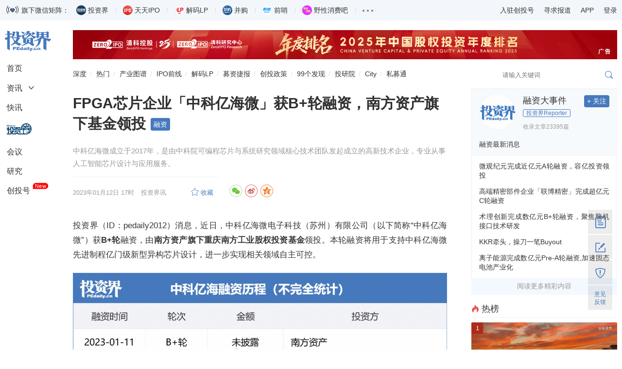

--- FILE ---
content_type: text/html
request_url: https://news.pedaily.cn/202301/506850.shtml
body_size: 11618
content:
<!DOCTYPE html>
<html lang="zh-CN">
	<head>		
		<title>FPGA芯片企业「中科亿海微」获B+轮融资，南方资产旗下基金领投_投资界</title>
		<meta name="keywords" content="中科亿海微,B+轮,芯片设计"/>
		<meta name="description" content="FPGA芯片企业「中科亿海微」获B+轮融资，南方资产旗下基金领投,中科亿海微成立于2017年，是由中科院可编程芯片与系统研究领域核心技术团队发起成立的高新技术企业，专业从事人工智能芯片设计与应用服务。"/>
		<meta http-equiv="content-type" content="text/html; charset=utf-8"/>
		<meta name="applicable-device" content="pc"/>
		<link rel="alternate" media="only screen and (max-width: 640px)" href="https://m.pedaily.cn/news/506850">
		<link rel="alternate" media="handheld" href="https://m.pedaily.cn/news/506850"/>
		<meta name="mobile-agent" content="format=html5;url=https://m.pedaily.cn/news/506850"/>
		<meta name="mobile-agent" content="format=xhtml;url=https://m.pedaily.cn/news/506850"/>
	    <meta property="author" content=""/>
		<meta property="og:image" content="https://pic2.pedaily.cn/23/202301/20230112@610339.jpeg" name="ogimage"/>		
		<meta charset="UTF-8"/>
<meta name="viewport" content="width=device-width, initial-scale=1.0, maximum-scale=1.0, user-scalable=no" />
<meta name="apple-mobile-web-app-title" content="投资界">
<meta property="og:site_name" content="投资界">
<link rel="shortcut icon" href="https://static.pedaily.cn/app/pedaily/favicon.ico" type="image/x-icon" />
<link href="//at.alicdn.com/t/c/font_154460_enyylpypwok.css" rel="stylesheet" type="text/css" media="all"/>
<link href="https://static.pedaily.cn/assets/css/2022default.css?v=1" rel="stylesheet" type="text/css" media="all"/>
<script type="text/javascript" src="https://static.pedaily.cn/js/jquery.js"></script>
<script type="text/javascript" src="https://static.pedaily.cn/assets/js/layer/layer.js"></script>
<script type="text/javascript" src="https://static.pedaily.cn/assets/js/main.min2022.js"></script>
		<script type="text/javascript">MobileRedirect('https://m.pedaily.cn/news/506850');</script>
	</head>
	<body class="news-view">
		<!--一级菜单start-->
<div class="header">
    <div class="code-content">
        <div class="main">
            <div class="code-list">
                <img src="https://pic2.pedaily.cn/23/202301/20230105@607801.gif" alt="" class="gifimg" data-value="https://pic2.pedaily.cn/24/202402/20240205@718837.gif">旗下微信矩阵：
                <ul>
                    <li><div class="name"><span class="tzj"></span>投资界</div><div class="code"><div class="codeimg img1"></div><span>微信扫码订阅</span></div></li>
                    <li><div class="name"><span class="ipo"></span>天天IPO</div><div class="code"><div class="codeimg img2"></div><span>微信扫码订阅</span></div></li>
                    <li><div class="name"><span class="lp"></span>解码LP</div><div class="code"><div class="codeimg img3"></div><span>微信扫码订阅</span></div></li>
                    <li><div class="name"><span class="bg"></span>并购</div><div class="code"><div class="codeimg img4"></div><span>微信扫码订阅</span></div></li>
                    <li><div class="name"><span class="qs"></span>前哨</div><div class="code"><div class="codeimg img5"></div><span>微信扫码订阅</span></div></li>
                    <li><div class="name"><span class="yx"></span>野性消费吧</div><div class="code"><div class="codeimg img6"></div><span>微信扫码订阅</span></div></li>
                    <li>
                        <div class="name"><span class="nav-item-link"><em></em><em></em><em></em></span></div>
                        <div class="code">
                            <a target="_blank" href="http://www.zero2ipo.com.cn/">清科集团</a><a target="_blank" href="http://www.zero2ipo.cn/">清科控股</a><a target="_blank" href="http://www.pedata.cn/">清科研究中心</a><a target="_blank" href="http://fof.zero2ipo.com.cn/">清科母基金</a><a href="https://www.newseed.cn/" target="_blank">新芽</a>
                        </div>
                    </li>
                </ul>
            </div>
            <div class="right-info">
                <ul>
                    <li><a href="https://user.pedaily.cn/media/join1.aspx" target="_blank">入驻创投号</a></li>
                    <li><a href="mailto:editor@zero2ipo.com.cn">寻求报道</a></li>
                    <li>
                        <div class="name"><a href="https://www.pedaily.cn/app-download.shtml" target="_blank">APP</a></div>
                        <div class="code"><img src="https://pic2.pedaily.cn/201612/20161205@167408.png" alt="投资界APP"><span>投资界APP下载</span></div>
                    </li>
                    <li class="nav-login" id="login"><a href="https://user.pedaily.cn/login.aspx">登录</a></li>
                </ul>
            </div>
        </div>
    </div>
    
    <div class="nav-content">
        <div class="main">
            <div class="page-l">
                <ul class="left-nav" id="news-nav-fix">
                    <li class="logo"><a href="https://www.pedaily.cn"><i class="iconfont icon-pedailylogo"></i></a></li>
                    <li class="home"><a href="https://www.pedaily.cn">首页</a></li>
                    <li class="sub-title">
                        <a href="https://www.pedaily.cn/all">资讯</a><i class="iconfont icon-more"></i>
                        <div class="sub-list">
                            <ul>
                                <li><a href="https://www.pedaily.cn/s1177/">深度</a></li>
                                <li><a href="https://www.pedaily.cn/vcpeevent/">融资</a></li>
                                <li><a href="https://www.pedaily.cn/fundevent/">募资</a></li>
                                <li><a href="https://www.pedaily.cn/unicorn/">独角兽</a></li>
                                <li><a href="https://www.pedaily.cn/ipoevent/">上市</a></li>
                                
                                <li><a href="https://www.pedaily.cn/new-third-board/">科创板</a></li>
                                <li><a href="https://www.pedaily.cn/companyfocus/">巨头</a></li>
                                <li><a href="https://www.pedaily.cn/ipo/">IPO</a></li>
                              	 <li><a href="https://www.pedaily.cn/s1081/">政策</a></li>
                                <li><a href="https://www.pedaily.cn/s104/">解码LP</a></li>
                                
                            </ul>
                        </div>
                    </li>
                    <li><a href="https://www.pedaily.cn/first/">快讯</a></li>
                    <li class="vc"><a href="https://vc.pedaily.cn/invest" target="_blank"><i class="iconfont icon-pelink"></i></a></li>
                    <li><a href="https://news.pedaily.cn/events/">会议</a></li>
                    <li><a href="https://research.pedaily.cn/">研究</a></li>
                    <li><a href="https://www.pedaily.cn/media/">创投号</a><span class="new">New</span></li>
                </ul>
            </div>
            <div class="page-r">
                <!--头部广告start-->
               <div class="top-ad ad-show"><div class="main pedaily_ad" id="ad_0_x6167426" aid="1"></div></div> 
                <!--头部广告end-->
                <!--二级菜单start-->
                <div class="nav-second mobile-search-show" id="nav-second">
                    <a href="https://www.pedaily.cn/s1177/" class="first">深度</a>
                    <a href="https://www.pedaily.cn/hotnews/">热门</a>
                    <a href="https://vc.pedaily.cn/industrymap/144.html" target="_blank">产业图谱</a>
                    <a href="https://www.pedaily.cn/exit/">IPO前线</a>
                    <a href="https://www.pedaily.cn/s104/">解码LP</a>
                    <a href="https://www.pedaily.cn/FundEvent/">募资捷报</a>
                    <a href="https://www.pedaily.cn/s1081/">创投政策</a>
                    <a href="https://news.pedaily.cn/99discoveries/">99个发现</a>  
                    <a href="http://zic.zero2ipo.com.cn/newacademy/index.html" target="_blank">投研院</a>
                    <a href="https://city.pedaily.cn/" target="_blank">City</a>
                    <a href="https://max.pedata.cn" target="_blank" class="last">私募通</a>
                    <div class="search-box head-search-box" id="mobile-search-page">
                        <div class="mobile-cover mobile-search-cover"></div>
                        <div class="mobile-search-form" id="mobile-search-form">
                            <div class="mobile-search-top">
                                <div class="mobile-search-win web-hide"><i class="iconfont icon-close" id="mobile-search-close"></i></div>
                                <div class="search-input-group">
                                    <input type="text" id="top_searchkey" placeholder="请输入关键词" class="form-control search-text">
                                    <input type="hidden" id="searchselectdis">
                                    <button class="icon btn btn-search" id="top_searchbtn" type="submit"><i class="iconfont icon-search"></i></button>
                                </div>
                            </div>
                            <div class="search-map" id="search-map"></div>
                        </div>
                    </div>
                </div>
                <!--二级菜单end-->
            </div>
        </div> 
    </div>
</div>
		<!--body-content-->
    <div class="main ">
        <div class="page-r">
            <div class="box-fix-l">
				<div class="final-content" id="final-content" data-id="506850" data-title="FPGA芯片企业「中科亿海微」获B+轮融资，南方资产旗下基金领投" data-iscomment="True">
					<div class="news-show box-newsinfo">
						<div class="box-nav"><i class="icon icon-home1"></i><a href="https://www.pedaily.cn/">首页</a><i class="icon icon-more"></i><a href="https://news.pedaily.cn/">产业</a><i class="icon icon-more"></i><a href="https://news.pedaily.cn/vcpenews/chip semiconductor/">芯片半导体</a><i class="icon icon-more"></i>正文</div>
						<h1 id="newstitle" data-special="16">FPGA芯片企业「中科亿海微」获B+轮融资，南方资产旗下基金领投</h1>
						<div class="subject">
							中科亿海微成立于2017年，是由中科院可编程芯片与系统研究领域核心技术团队发起成立的高新技术企业，专业从事人工智能芯片设计与应用服务。
						</div>
						<div class="info">
							<div class="box-l">
								<span class="date">2023-01-12 17:37</span>
								<span class="dot">·</span> <span class="source">投资界讯</span>　 <span class="author"></span>　 <span id="HitsText" class="icon-views"></span>　 <a id="add_favor" class="icon-collect add-favor" href="javascript:void(0)"></a><span id="comment_count" class="icon-comment news-comment"></span>
							</div>
							<div class="box-r">
								<div id="bdshare" class="share-style share">
  <a class="jiathis_button_weixin  iconfont icon-wechat-c"></a>
  <a class="jiathis_button_tsina  iconfont icon-weibo-c"></a>
  <a class="jiathis_button_qzone iconfont icon-qzone-c"></a>
 </div>
							</div>　 　
						</div>
					</div>
						
					<div class="box-news-show">	
						<div class="news-show">								
							<div id="news-content" class="news-content new">
								<!--content_start-->
								<p style="text-indent:2em;">投资界（ID：pedaily2012）消息，近日，中科亿海微电子科技（苏州）有限公司（以下简称“中科亿海微”）获<strong>B+轮</strong>融资，由<strong>南方资产旗下重庆南方工业股权投资基金</strong>领投。本轮融资将用于支持中科亿海微先进制程亿门级新型异构芯片设计，进一步实现相关领域自主可控。</p><p style="text-align:center;"><img src="https://pic2.pedaily.cn/23/202301/2023011217400556556.png" alt="FPGA芯片企业「中科亿海微」获B+轮融资，南方资产旗下基金领投" /></p><p style="text-indent:2em;">中科亿海微成立于2017年，是由中科院可编程芯片与系统研究领域核心技术团队发起成立的高新技术企业，专业从事人工智能芯片设计与应用服务。</p><p style="text-indent:2em;">该公司以现场可编程门阵列（FPGA）为技术特色，具有十五年的全正向FPGA技术积累，拥有完整核心自主知识产权芯片和电子设计自动化（EDA）系统，实现“软硬件设计、流片、封装、测试”全流程自主可控。</p><p style="text-indent:2em;">据悉，中科亿海微产品已成功应用于工业制造、测试测量、医疗器械、数据中心、现代通信、汽车电子、广播电视、消费电子等业务领域。南方资产消息显示，中科亿海微40nm产品是国内首款基于国产工艺的完整拥有核心自主知识产权的容量可达千万门级的FPGA芯片。</p>
								
								<!--content_end-->
								<!--content_pagestart-->
								<!--content_pageend-->
								<div class="originatips">【本文根据公开消息发布，如有异议，请联系（editor@zero2ipo.com.cn）投资界处理。】</div>
							</div>
							<div class="news-download">
								
							</div>
							<div class="toshare">

</div>

							<div class="news-tag">
								<div class="box-l tag">
									<a href="https://www.pedaily.cn/tag/434497/" target="_blank">中科亿海微</a><a href="https://www.pedaily.cn/tag/233226/" target="_blank">B+轮</a><a href="https://www.pedaily.cn/tag/39900/" target="_blank">芯片设计</a>
								</div>
								<div class="box-r">
									<div id="bdshare" class="share-style share">
  <a class="jiathis_button_weixin  iconfont icon-wechat-c"></a>
  <a class="jiathis_button_tsina  iconfont icon-weibo-c"></a>
  <a class="jiathis_button_qzone iconfont icon-qzone-c"></a>
 </div>
								</div>
							</div>
							<div class="adver_show2222" id="22ad_big1_6177679"></div>
							<div class="box-plate"><h3 class="p-title"><i class="iconfont icon-plate"></i> 本文涉及</h3><div class="news-relate"><ul><li><span><a href="https://vc.pedaily.cn/company" target="_blank">企业</a></span><dd><a href="https://vc.pedaily.cn/stock/1820.html" target="_blank">航天工程</a></dd><dd><a href="https://vc.pedaily.cn/company/33049.html" target="_blank">中科亿海微</a></dd></li><li><span><a href="https://vc.pedaily.cn/vc" target="_blank">机构</a></span><dd><a href="https://vc.pedaily.cn/vc/107043.html" target="_blank">南方资产</a></dd></li></ul></div></div>
							<div class="box-plate">
								<h3 class="p-title"><i class="iconfont icon-plate"></i> 看了这篇文章的用户还看了</h3>
								<div class="news-list news-interest" id="news-interest">
									<ul>
										<li class="li1"><div class="img"><a href="https://news.pedaily.cn/202301/506478.shtml"  target="_blank"><img src="https://pic2.pedaily.cn/19/201905/20190506@365417.png" data-src="https://pic2.pedaily.cn/my21/a53.jpg" alt="无双医疗完成数亿元B+轮融资，荷塘创投、康裕资本等投资"></a></div><h3><a href="https://news.pedaily.cn/202301/506478.shtml"  target="_blank" class="title ellipsis-2">无双医疗完成数亿元B+轮融资，荷塘创投、康裕资本等投资</a></h3><div class="tag"><span class="date">2023/01/06</span>$tags$</div></li>
<li class="li2"><div class="img"><a href="https://news.pedaily.cn/202212/506136.shtml"  target="_blank"><img src="https://pic2.pedaily.cn/19/201905/20190506@365417.png" data-src="https://pic2.pedaily.cn/22/202212/20221230@605334.jpg" alt="德康医疗完成数亿元B+轮融资，富浙资本及旗下国改基金领投"></a></div><h3><a href="https://news.pedaily.cn/202212/506136.shtml"  target="_blank" class="title ellipsis-2">德康医疗完成数亿元B+轮融资，富浙资本及旗下国改基金领投</a></h3><div class="tag"><span class="date">2022/12/30</span>$tags$</div></li>
<li class="li3"><div class="img"><a href="https://news.pedaily.cn/202212/506114.shtml"  target="_blank"><img src="https://pic2.pedaily.cn/19/201905/20190506@365417.png" data-src="https://pic2.pedaily.cn/my21/a312.jpg" alt="「宽岳骨科」完成B+轮融资，浦银国际领投"></a></div><h3><a href="https://news.pedaily.cn/202212/506114.shtml"  target="_blank" class="title ellipsis-2">「宽岳骨科」完成B+轮融资，浦银国际领投</a></h3><div class="tag"><span class="date">2022/12/29</span>$tags$</div></li>
<li class="li4"><div class="img"><a href="https://news.pedaily.cn/202212/505536.shtml"  target="_blank"><img src="https://pic2.pedaily.cn/19/201905/20190506@365417.png" data-src="https://pic2.pedaily.cn/22/202212/20221216@602468.jpeg" alt="华先医药完成超亿元B+轮融资，专注小分子CDMO"></a></div><h3><a href="https://news.pedaily.cn/202212/505536.shtml"  target="_blank" class="title ellipsis-2">华先医药完成超亿元B+轮融资，专注小分子CDMO</a></h3><div class="tag"><span class="date">2022/12/16</span>$tags$</div></li>
<li class="li5"><div class="img"><a href="https://news.pedaily.cn/202212/505371.shtml"  target="_blank"><img src="https://pic2.pedaily.cn/19/201905/20190506@365417.png" data-src="https://pic2.pedaily.cn/22/202212/20221214@601519.png" alt="领跑钙钛矿产业化，「协鑫光电」完成5亿元B+轮融资"></a></div><h3><a href="https://news.pedaily.cn/202212/505371.shtml"  target="_blank" class="title ellipsis-2">领跑钙钛矿产业化，「协鑫光电」完成5亿元B+轮融资</a></h3><div class="tag"><span class="date">2022/12/14</span>$tags$</div></li>
<li class="li6"><div class="img"><a href="https://news.pedaily.cn/202212/505325.shtml"  target="_blank"><img src="https://pic2.pedaily.cn/19/201905/20190506@365417.png" data-src="https://pic2.pedaily.cn/my21/a376.jpg" alt="国信医药获近亿元首批B+轮融资，加速细胞与基因治疗（CGT）头部CRO平台建设"></a></div><h3><a href="https://news.pedaily.cn/202212/505325.shtml"  target="_blank" class="title ellipsis-2">国信医药获近亿元首批B+轮融资，加速细胞与基因治疗（CGT）头部CRO平台建设</a></h3><div class="tag"><span class="date">2022/12/13</span>$tags$</div></li>

									</ul>
								</div>								  
							</div>
							<div class="content-comment" id="content-comment" data-newsid="506850" data-iscomment="True"></div>
						</div>
					</div>					
				</div>
			</div>
			<!--box-fix-l-end-->
			 <div class="box-fix-r">
					<div id="news-media-show" data-mediaid="830"><span class="hide" id="qin_view">沉浸式阅读<a href="https://news.pedaily.cn/202301/506850.shtml">FPGA芯片企业「中科亿海微」获B+轮融资，南方资产旗下基金领投</a></span></div>
				<div class="box-plate ad-300 ad-showxxx"><div class="adver_showxxx" id="adxxx_big1_6168836"></div></div>
<div class="box-plate" id="box-fix-content">
    <h3 class="p-title"><i class="iconfont icon-hot red"></i>热榜</h3>
    <ul class="list-img moder-pic-news news-hot-list">
     <!--PE-Slice:7656-start--><li><div class="img"><a href="https://news.pedaily.cn/202511/557664.shtml" target="_blank"><img src="https://pic2.pedaily.cn/25/202511/20251122@1085370.png" alt="网红一姐融资，估值350亿" border="0" class="img-responsive"><div class="mask"></div></a><i class="order1">1</i></div><a href="https://news.pedaily.cn/202511/557664.shtml" target="_blank"><p>网红一姐融资，估值350亿</p></a></li><li><div class="img"><a href="https://news.pedaily.cn/202511/557676.shtml" target="_blank"><img src="https://pic2.pedaily.cn/25/202511/20251123@1085413.png" alt="瞄准脱发90后，蔓迪国际要IPO了" border="0" class="img-responsive"><div class="mask"></div></a><i class="order2">2</i></div><a href="https://news.pedaily.cn/202511/557676.shtml" target="_blank">瞄准脱发90后，蔓迪国际要IPO了</a></li><li><div class="img"><a href="https://news.pedaily.cn/202511/557663.shtml" target="_blank"><img src="https://pic2.pedaily.cn/24/202407/20240704@75076000c600.jpg" alt="机器人租赁造富神话背后：狂热、内卷与中国式清醒" border="0" class="img-responsive"><div class="mask"></div></a><i class="order3">3</i></div><a href="https://news.pedaily.cn/202511/557663.shtml" target="_blank">机器人租赁造富神话背后：狂热、内卷与中国式清醒</a></li><li><div class="img"><a href="https://news.pedaily.cn/202511/557684.shtml" target="_blank"><img src="https://pic2.pedaily.cn/21/202109/20210902@482868.png" alt="投资界24h | 国产GPU第一股，今日申购；知情人士回应毫末智行原地解散；钟睒睒，又捐1个亿" border="0" class="img-responsive"><div class="mask"></div></a><i class="order4">4</i></div><a href="https://news.pedaily.cn/202511/557684.shtml" target="_blank">投资界24h | 国产GPU第一股，今日申购；知情人士回应毫末智行原地解散；钟睒睒，又捐1个亿</a></li><li><div class="img"><a href="https://news.pedaily.cn/202511/557658.shtml" target="_blank"><img src="https://pic2.pedaily.cn/my21/a89.jpg" alt="广西菜「漂亮饭」，正在攻占一线城市" border="0" class="img-responsive"><div class="mask"></div></a><i class="order5">5</i></div><a href="https://news.pedaily.cn/202511/557658.shtml" target="_blank">广西菜「漂亮饭」，正在攻占一线城市</a></li><!--PE-Slice:7656-end-->
    </ul>
</div>
<div class="box-plate box-investor">
  <h3 class="p-title"><a href="https://www.pedaily.cn/media/" target="_blank"><i class="iconfont icon-manageorder"></i>创投号</a></h3>
  <ul class="list-img list-investor">
    <!--PE-Slice:7658-start--><li>
<div class="img"><a href="https://www.pedaily.cn/media/m826/" target="_blank"><img src="https://pic2.pedaily.cn/22/202212/20221208@599505.jpg" alt="中国企业家杂志" border="0" class="img-responsive"></a></div>
<div class="btitle"><a href="https://www.pedaily.cn/media/m826/" target="_blank">中国企业家杂志</a></div>
<div class="btn-box"><a data-mediaid="826" href="javascript:void(0);" class="btn btn-follow">+ 关注</a></div>
<a href="https://news.pedaily.cn/202511/557727.shtml" target="_blank" class="ellipsis-2">合肥开启「抢机器人」大战</a>
</li><li>
<div class="img"><a href="https://www.pedaily.cn/media/m81/" target="_blank"><img src="https://pic2.pedaily.cn/21/202110/20211013@490634.jpg" alt="红餐网" border="0" class="img-responsive"></a></div>
<div class="btitle"><a href="https://www.pedaily.cn/media/m81/" target="_blank">红餐网</a></div>
<div class="btn-box"><a data-mediaid="81" href="javascript:void(0);" class="btn btn-follow">+ 关注</a></div>
<a href="https://news.pedaily.cn/202511/557709.shtml" target="_blank" class="ellipsis-2">一批泰餐品牌开始走下坡路</a>
</li><li>
<div class="img"><a href="https://www.pedaily.cn/media/m1078/" target="_blank"><img src="https://pic2.pedaily.cn/23/202309/20230918051732.jpg" alt="定焦One" border="0" class="img-responsive"></a></div>
<div class="btitle"><a href="https://www.pedaily.cn/media/m1078/" target="_blank">定焦One</a></div>
<div class="btn-box"><a data-mediaid="1078" href="javascript:void(0);" class="btn btn-follow">+ 关注</a></div>
<a href="https://news.pedaily.cn/202511/557695.shtml" target="_blank" class="ellipsis-2">暴雷半年后，充电宝玩家们咋样了？</a>
</li><li>
<div class="img"><a href="https://www.pedaily.cn/media/m1234/" target="_blank"><img src="https://pic2.pedaily.cn/24/202404/20240408105738.jpg" alt="知趣同学" border="0" class="img-responsive"></a></div>
<div class="btitle"><a href="https://www.pedaily.cn/media/m1234/" target="_blank">知趣同学</a></div>
<div class="btn-box"><a data-mediaid="1234" href="javascript:void(0);" class="btn btn-follow">+ 关注</a></div>
<a href="https://news.pedaily.cn/202511/557699.shtml" target="_blank" class="ellipsis-2">年轻人不相信职场「奋斗神话」</a>
</li><li>
<div class="img"><a href="https://www.pedaily.cn/media/m132/" target="_blank"><img src="https://pic2.pedaily.cn/17/201705/20170523@219319.jpg" alt="斑马消费" border="0" class="img-responsive"></a></div>
<div class="btitle"><a href="https://www.pedaily.cn/media/m132/" target="_blank">斑马消费</a></div>
<div class="btn-box"><a data-mediaid="132" href="javascript:void(0);" class="btn btn-follow">+ 关注</a></div>
<a href="https://news.pedaily.cn/202511/557687.shtml" target="_blank" class="ellipsis-2">酒类连锁，凛冬破局</a>
</li><!--PE-Slice:7658-end-->
  </ul> 
  <p class="join"><a href="https://user.pedaily.cn/media/join1.aspx" target="_blank">入驻创投号>>></a></p>
</div>                                                                                                                                                                                                                                                                                                                                                                                                                                                                                                                                                                                                                                                                                                                                                                                                                                                                                                                                                                                                                                                                                                                                                                                                                                                                                                                                                                                                                                                                                                                                                                                                                                                                                                                                                                                                                                                                                                                                                                                                                                                                                                                                                                                                                                                                                                                                                                                                                                                          
<div class="box-plate hide">
  <h3 class="p-title"><span class="more"><a href="https://news.pedaily.cn/99discoveries/" target="_blank">more</a></span><a href="https://news.pedaily.cn/99discoveries/" target="_blank"><i class="iconfont icon-plate"></i>投资界99个发现</a></h3>
  <div class="row">
    <ul class="list-img">
      <!--PE-Slice:7659-start--><li><a href="https://news.pedaily.cn/20251124/118814.shtml" target="_blank">2025城市低空运营交流对接活动长沙启幕 共绘万亿低空经济发展新图景</a></li><li><a href="https://news.pedaily.cn/20251124/118813.shtml" target="_blank">新风向标:外资重仓下注中国制造 创新实业港股上市获欧力士、摩科瑞、嘉能可等外资巨头认购</a></li><li><a href="https://news.pedaily.cn/20251124/118812.shtml" target="_blank">一颗糖果的数智革命：玛氏旗下工厂入选国家级“卓越级智能工厂”</a></li><!--PE-Slice:7659-end-->                            
    </ul> 
    <ul class="hide"><!--PE:TPLS--></ul>
  </div>
</div>
<div class="clear"></div>
<div class="box-plate ad-300 ad-showxxx"><div class="adver_showxxx" id="adxxx_big2_6168830"></div></div>

			</div>
		</div>
	</div>
<script language="JavaScript" src="/top/UpdateHits.ashx?t=1&id=506850"></script>
<div class="footer" id="footer">
    <div class="linkservice main">
        <div class="box-fix-d">
            <dl>
                <dt class="dt-logo">
                    <a href="https://www.pedaily.cn">
                        <i class="iconfont icon-pedailylogo"></i>
                        <p style="line-height:1.6">清科控股（01945.HK）旗下<br/>创业与投资资讯平台</p>
                    </a>
                </dt>
                <dt class="dt-about">
                    <div class="box-plate">
                        <h4 class="noline">关于我们</h4>
                            <ul>
                                <li><a href="https://search.pedaily.cn/" target="_blank">搜索</a></li>
                                <li><a style="cursor:pointer" onclick="suggest()">反馈</a></li>
                                <li><a href="https://www.pedaily.cn/sitemap.shtml" target="_blank">地图</a></li>
                                <li><a href="https://user.pedaily.cn/usercenter/subscription.aspx" target="_blank">订阅</a></li>
                            </ul>
                    </div>
                </dt>
                <dt class="dt-linkus">
                    <div class="box-plate"><h4 class="noline">对外合作</h4><div class="lu">林女士<br>010-64158500转6310<br>ranlin@zero2ipo.com.cn</div></div><div class="box-plate"><h4 class="noline">投稿邮箱</h4><div class="lu">editor@zero2ipo.com.cn</div></div>
                </dt>
                <dt class="dt-codes">
                  	 <div class="box-plate"><h4 class="noline">联系我们</h4><div><a href="javascript:;"><div class="code code1"></div></a></div></div>
                    <div class="box-plate"><h4 class="noline">投资界微信</h4><div><a target="_blank" href="https://news.pedaily.cn/201211/20121126339183.shtml"><div class="code code2"></div></a></div></div>
                    <div class="box-plate"><h4 class="noline">投资界APP</h4><div><a target="_blank" href="https://www.pedaily.cn/app-download.shtml"><div class="code code3"></div></a></div></div>
                </dt>
            </dl>
        </div>
    </div>
  	 <div class="tipoff" id="tipoff"><div class="main">违法和不良信息举报电话：010-64158500-8113，18610056652    举报邮箱：<a href="mailto:infoweb@zero2ipo.com.cn">infoweb@zero2ipo.com.cn</a>    <a href="https://www.12377.cn/" target="_blank">举报网上不良信息</a></div></div>
    <div class="copyright"><div class="main"><div class="c"><span class="company">Copyright<span>©1999-2025</span><span>清科控股版权所有</span></span><span><a href="https://beian.miit.gov.cn" target="_blank">京ICP备17028573号-2</a></span><span><a target="_blank" href="http://www.beian.gov.cn/portal/registerSystemInfo?recordcode=11010502030132">京公网安备 11010502030132号</a></span><span>京B2-20181248 </span></div></div></div>
</div>
<div class="box-scoll" id="box-scoll"></div>
<script type="text/javascript" src="https://static.pedaily.cn/assets/js/swiper/swiper.min.js"></script>
<script type="text/javascript" src="https://static.pedaily.cn/assets/js/2022common.js?v=1.1.1"></script>
<script type="text/javascript" src="https://static.pedaily.cn/head/js/form.validate.js"></script>
<script type="text/javascript" src="https://static.pedaily.cn/head/js/sha1.js"></script>
<script>
var _hmt = _hmt || [];
(function() {
  var hm = document.createElement("script");
  hm.src = "https://hm.baidu.com/hm.js?25919c38fb62b67cfb40d17ce3348508";
  var s = document.getElementsByTagName("script")[0]; 
  s.parentNode.insertBefore(hm, s);
})();
</script>
<script type="text/javascript" src="https://res.wx.qq.com/open/js/jweixin-1.0.0.js"></script>
<script type="text/javascript">
var _ec = encodeURIComponent,_r=_ec(document.referrer),_u=_ec(document.location.href);
ImportJs('/top/visitlog.ashx?rid=' + (window['res_id']||0) + '&refer=' + _r + '&url=' + _u+'&rnd='+Math.random());
</script>
<script type="text/javascript">
var _gaq = _gaq || [];
_gaq.push(['_setAccount', 'UA-3500607-3']);
_gaq.push(['_setDomainName', '.pedaily.cn']);
_gaq.push(['_trackPageview']);
(function() {
var ga = document.createElement('script'); ga.type = 'text/javascript'; ga.async = true;
ga.src = ('https:' == document.location.protocol ? 'https://ssl' : 'http://www') + '.google-analytics.com/ga.js';
var s = document.getElementsByTagName('script')[0]; s.parentNode.insertBefore(ga, s);
})();
</script>
<script>
(function(){
    var bp = document.createElement('script');
    var curProtocol = window.location.protocol.split(':')[0];
    if (curProtocol === 'https') {
        bp.src = 'https://zz.bdstatic.com/linksubmit/push.js';
    }
    else {
        bp.src = 'http://push.zhanzhang.baidu.com/push.js';
    }
    var s = document.getElementsByTagName("script")[0];
    s.parentNode.insertBefore(bp, s);
})();
</script>
<script type="application/ld+json">
{
  "@context": "https://schema.org",
  "@type": "WebSite",
  "name": "投资界",
  "url": "https://www.pedaily.cn/",
  "logo": "https://www.pedaily.cn/logo.png"
}
</script>
<script type="application/ld+json">
{
	"@context":"https://ziyuan.baidu.com/contexts/cambrian.jsonld",
	"@id": "https://news.pedaily.cn/202301/506850.shtml",
	"title ":"FPGA芯片企业「中科亿海微」获B+轮融资，南方资产旗下基金领投",
	"images": ["https://pic2.pedaily.cn/23/202301/20230112@610339.jpeg"],
	"description ":"FPGA芯片企业「中科亿海微」获B+轮融资，南方资产旗下基金领投,中科亿海微成立于2017年，是由中科院可编程芯片与系统研究领域核心技术团队发起成立的高新技术企业，专业从事人工智能芯片设计与应用服务。",
	"pubDate":"2023-01-12T17:37:00",
	"upDate": "T17:37:00"
}
</script>
</body>
</html>

--- FILE ---
content_type: text/html; charset=utf-8
request_url: https://news.pedaily.cn/top/handler.ashx?action=mediarhtml&mediaid=830&newsid=506850
body_size: 1004
content:
<div id="news-nav-fix" class="news24"><div class="uinfo mediainfo" id="uinfo"><div class="uface"><div class="img"><a href="https://www.pedaily.cn/media/m830/"><img src="https://pic2.pedaily.cn/22/202212/20221229120676037603.jpg" alt="融资大事件"></a></div><div class="uname"><a href="https://www.pedaily.cn/media/m830/">融资大事件</a></div><div class="a"><span>投资界Reporter</span></div><div class="num"><span class="r">23395篇</span><span class="l">收录文章</span></div></div><div class="btn-box"><a data-mediaid="830" href="javascript:void(0);" class="btn btn-follow">+ 关注</a></div></div><div class="udesc">融资最新消息</div><ul class="list-line"><li><a href="https://news.pedaily.cn/202601/560224.shtml" target="_blank">微观纪元完成近亿元A轮融资，容亿投资领投</a></li><li><a href="https://news.pedaily.cn/202601/560223.shtml" target="_blank">高端精密部件企业「联博精密」完成超亿元C轮融资</a></li><li><a href="https://news.pedaily.cn/202601/560222.shtml" target="_blank">术理创新完成数亿元B+轮融资，聚焦脑机接口技术研发</a></li><li><a href="https://news.pedaily.cn/202601/560218.shtml" target="_blank">KKR牵头，操刀一笔Buyout</a></li><li><a href="https://news.pedaily.cn/202601/560216.shtml" target="_blank">离子能源完成数亿元Pre-A轮融资,加速固态电池产业化</a></li></ul><div class="readmore"><a href="https://www.pedaily.cn/media/m830/">阅读更多精彩内容</a></div></div>

--- FILE ---
content_type: text/html
request_url: https://news.pedaily.cn/head/2022/hot.shtml?1768987902484
body_size: 1188
content:
<div class="box-plate" id="box-fix-content">
    <h3 class="p-title"><i class="iconfont icon-hot red"></i>热榜</h3>
    <ul class="list-img moder-pic-news news-hot-list">
     <!--PE-Slice:7656-start--><li><div class="img"><a href="https://news.pedaily.cn/202601/560039.shtml" target="_blank"><img src="https://pic2.pedaily.cn/23/202302/20230223143970657065.jpg" alt="2026年AI和科技行业最重要的10个判断" border="0" class="img-responsive"><div class="mask"></div></a><i class="order1">1</i></div><a href="https://news.pedaily.cn/202601/560039.shtml" target="_blank"><p>2026年AI和科技行业最重要的10个判断</p></a></li><li><div class="img"><a href="https://news.pedaily.cn/202601/560119.shtml" target="_blank"><img src="https://pic2.pedaily.cn/21/202109/20210902@482868.png" alt="投资界24h | SK海力士发巨额年终奖，人均64万；Kimi正敲定新一轮融资；上海浦东打造百亿国资运营平台" border="0" class="img-responsive"><div class="mask"></div></a><i class="order2">2</i></div><a href="https://news.pedaily.cn/202601/560119.shtml" target="_blank">投资界24h | SK海力士发巨额年终奖，人均64万；Kimi正敲定新一轮融资；上海浦东打造百亿国资运营平台</a></li><li><div class="img"><a href="https://news.pedaily.cn/202601/560068.shtml" target="_blank"><img src="https://pic2.pedaily.cn/21/202109/20210902@482868.png" alt="投资界24h | 商业航天开启上市潮；东北夫妇卖披萨，要IPO了；浙江母基金开年爆发了" border="0" class="img-responsive"><div class="mask"></div></a><i class="order3">3</i></div><a href="https://news.pedaily.cn/202601/560068.shtml" target="_blank">投资界24h | 商业航天开启上市潮；东北夫妇卖披萨，要IPO了；浙江母基金开年爆发了</a></li><li><div class="img"><a href="https://news.pedaily.cn/202601/560027.shtml" target="_blank"><img src="https://pic2.pedaily.cn/22/202206/20220602@55052528c600.jpg" alt="假发生意火了" border="0" class="img-responsive"><div class="mask"></div></a><i class="order4">4</i></div><a href="https://news.pedaily.cn/202601/560027.shtml" target="_blank">假发生意火了</a></li><li><div class="img"><a href="https://news.pedaily.cn/202601/560149.shtml" target="_blank"><img src="https://pic2.pedaily.cn/25/202508/20250827@83218754c600.jpg" alt="国家发展改革委：研究设立国家级并购基金" border="0" class="img-responsive"><div class="mask"></div></a><i class="order5">5</i></div><a href="https://news.pedaily.cn/202601/560149.shtml" target="_blank">国家发展改革委：研究设立国家级并购基金</a></li><!--PE-Slice:7656-end-->
    </ul>
</div>

--- FILE ---
content_type: text/css
request_url: https://at.alicdn.com/t/c/font_154460_enyylpypwok.css
body_size: 1193
content:
@font-face {
  font-family: "iconfont"; /* Project id 154460 */
  src: url('//at.alicdn.com/t/c/font_154460_enyylpypwok.woff2?t=1756286949300') format('woff2'),
       url('//at.alicdn.com/t/c/font_154460_enyylpypwok.woff?t=1756286949300') format('woff'),
       url('//at.alicdn.com/t/c/font_154460_enyylpypwok.ttf?t=1756286949300') format('truetype');
}

.iconfont {
  font-family: "iconfont" !important;
  font-size: 16px;
  font-style: normal;
  -webkit-font-smoothing: antialiased;
  -moz-osx-font-smoothing: grayscale;
}

.icon-pelink:before {
  content: "\e6a0";
}

.icon-jubao:before {
  content: "\e6f5";
}

.icon-gengduo1:before {
  content: "\e68e";
}

.icon-business:before {
  content: "\e71b";
}

.icon-finance:before {
  content: "\e68d";
}

.icon-history:before {
  content: "\e69e";
}

.icon-compete:before {
  content: "\e69f";
}

.icon-shangshixinxi:before {
  content: "\e6e9";
}

.icon-shareholder:before {
  content: "\e68c";
}

.icon-pelinklogo:before {
  content: "\e67c";
}

.icon-marks:before {
  content: "\e633";
}

.icon-mobile:before {
  content: "\e666";
}

.icon-huatong:before {
  content: "\e621";
}

.icon-unicorn:before {
  content: "\e68f";
}

.icon-address:before {
  content: "\e690";
}

.icon-hi:before {
  content: "\e691";
}

.icon-hot:before {
  content: "\e692";
}

.icon-gengduo:before {
  content: "\e693";
}

.icon-money:before {
  content: "\e694";
}

.icon-plate:before {
  content: "\e695";
}

.icon-mobile-o:before {
  content: "\e696";
}

.icon-search:before {
  content: "\e697";
}

.icon-jiangbei:before {
  content: "\e698";
}

.icon-shijian:before {
  content: "\e699";
}

.icon-book:before {
  content: "\e69a";
}

.icon-zhixiangxing:before {
  content: "\e69b";
}

.icon-shuju:before {
  content: "\e69c";
}

.icon-round:before {
  content: "\e69d";
}

.icon-xiegang:before {
  content: "\e68b";
}

.icon-email-b:before {
  content: "\e686";
}

.icon-zip:before {
  content: "\e683";
}

.icon-iconrar:before {
  content: "\e684";
}

.icon-img:before {
  content: "\e685";
}

.icon-ppt:before {
  content: "\e687";
}

.icon-txt:before {
  content: "\e688";
}

.icon-xls:before {
  content: "\e689";
}

.icon-word:before {
  content: "\e68a";
}

.icon-wenhao:before {
  content: "\e682";
}

.icon-Password:before {
  content: "\e680";
}

.icon-logout:before {
  content: "\e681";
}

.icon-loadding:before {
  content: "\e67f";
}

.icon-upinvestor:before {
  content: "\e67e";
}

.icon-w-invest:before {
  content: "\e679";
}

.icon-w-pe:before {
  content: "\e67a";
}

.icon-w-company:before {
  content: "\e67d";
}

.icon-register:before {
  content: "\e67b";
}

.icon-time:before {
  content: "\e678";
}

.icon-pedailylogo:before {
  content: "\e677";
}

.icon-mulu:before {
  content: "\e655";
}

.icon-plus-c:before {
  content: "\e64e";
}

.icon-map-b:before {
  content: "\e606";
}

.icon-rss-c:before {
  content: "\e65e";
}

.icon-rss-b:before {
  content: "\e674";
}

.icon-wechat-c:before {
  content: "\e601";
}

.icon-qq-c:before {
  content: "\e659";
}

.icon-qzone-c:before {
  content: "\e675";
}

.icon-weibo-c:before {
  content: "\e664";
}

.icon-compass:before {
  content: "\e670";
}

.icon-mobile-cb:before {
  content: "\e671";
}

.icon-map:before {
  content: "\e672";
}

.icon-compass1:before {
  content: "\e673";
}

.icon-map-c:before {
  content: "\e676";
}

.icon-backtop:before {
  content: "\e648";
}

.icon-feedback:before {
  content: "\e65f";
}

.icon-touzi:before {
  content: "\e66d";
}

.icon-touzi-copy:before {
  content: "\e66e";
}

.icon-submission:before {
  content: "\e66f";
}

.icon-email-c:before {
  content: "\e658";
}

.icon-email-cb:before {
  content: "\e64f";
}

.icon-rss-cb:before {
  content: "\e608";
}

.icon-qzone-cb:before {
  content: "\e60b";
}

.icon-weibo-cb:before {
  content: "\e631";
}

.icon-wechat-cb:before {
  content: "\e632";
}

.icon-qq-cb:before {
  content: "\e607";
}

.icon-data:before {
  content: "\e66c";
}

.icon-home:before {
  content: "\e66b";
}

.icon-home1:before {
  content: "\e66a";
}

.icon-wechat-a:before {
  content: "\e63c";
}

.icon-filter:before {
  content: "\e63d";
}

.icon-link:before {
  content: "\e63e";
}

.icon-dollar:before {
  content: "\e63f";
}

.icon-account-c:before {
  content: "\e640";
}

.icon-renwuguanli:before {
  content: "\e641";
}

.icon-icondownload:before {
  content: "\e642";
}

.icon-map1:before {
  content: "\e643";
}

.icon-chartbar:before {
  content: "\e644";
}

.icon-bad:before {
  content: "\e645";
}

.icon-good:before {
  content: "\e646";
}

.icon-skip:before {
  content: "\e647";
}

.icon-stop-c:before {
  content: "\e649";
}

.icon-compass-c:before {
  content: "\e64a";
}

.icon-share:before {
  content: "\e64b";
}

.icon-manageorder:before {
  content: "\e64c";
}

.icon-phone:before {
  content: "\e64d";
}

.icon-qzone:before {
  content: "\e650";
}

.icon-favorite-b:before {
  content: "\e651";
}

.icon-account-b:before {
  content: "\e652";
}

.icon-mobile-c:before {
  content: "\e653";
}

.icon-card012:before {
  content: "\e654";
}

.icon-pdf:before {
  content: "\e656";
}

.icon-zip1:before {
  content: "\e657";
}

.icon-templatedefault:before {
  content: "\e65a";
}

.icon-events:before {
  content: "\e65b";
}

.icon-bookmark:before {
  content: "\e65c";
}

.icon-survey:before {
  content: "\e65d";
}

.icon-homeline:before {
  content: "\e660";
}

.icon-order:before {
  content: "\e661";
}

.icon-graduation:before {
  content: "\e662";
}

.icon-delete:before {
  content: "\e663";
}

.icon-iconlist:before {
  content: "\e665";
}

.icon-bookmark1:before {
  content: "\e667";
}

.icon-data-c:before {
  content: "\e668";
}

.icon-trade-c:before {
  content: "\e669";
}

.icon-weibo:before {
  content: "\e630";
}

.icon-apple:before {
  content: "\e634";
}

.icon-box:before {
  content: "\e635";
}

.icon-process:before {
  content: "\e636";
}

.icon-bags:before {
  content: "\e637";
}

.icon-lights:before {
  content: "\e638";
}

.icon-browse:before {
  content: "\e639";
}

.icon-scanning:before {
  content: "\e63a";
}

.icon-bookmark2:before {
  content: "\e63b";
}

.icon-share1:before {
  content: "\e600";
}

.icon-apple-b:before {
  content: "\e602";
}

.icon-weibo-b:before {
  content: "\e603";
}

.icon-qzone-b:before {
  content: "\e604";
}

.icon-fenxiang:before {
  content: "\e605";
}

.icon-qq-b:before {
  content: "\e60a";
}

.icon-all:before {
  content: "\e60c";
}

.icon-back:before {
  content: "\e60d";
}

.icon-cart:before {
  content: "\e60e";
}

.icon-category:before {
  content: "\e60f";
}

.icon-close:before {
  content: "\e610";
}

.icon-comments:before {
  content: "\e611";
}

.icon-cry:before {
  content: "\e612";
}

.icon-delete1:before {
  content: "\e613";
}

.icon-edit:before {
  content: "\e614";
}

.icon-email:before {
  content: "\e615";
}

.icon-favorite:before {
  content: "\e616";
}

.icon-folder:before {
  content: "\e617";
}

.icon-form:before {
  content: "\e618";
}

.icon-help:before {
  content: "\e619";
}

.icon-information:before {
  content: "\e61a";
}

.icon-less:before {
  content: "\e61b";
}

.icon-moreunfold:before {
  content: "\e61c";
}

.icon-more:before {
  content: "\e61d";
}

.icon-pic:before {
  content: "\e61e";
}

.icon-refresh:before {
  content: "\e61f";
}

.icon-rfq:before {
  content: "\e620";
}

.icon-selected:before {
  content: "\e622";
}

.icon-set:before {
  content: "\e623";
}

.icon-smile:before {
  content: "\e624";
}

.icon-success:before {
  content: "\e625";
}

.icon-warning:before {
  content: "\e626";
}

.icon-wrong:before {
  content: "\e627";
}

.icon-account:before {
  content: "\e628";
}

.icon-add:before {
  content: "\e629";
}

.icon-clock:before {
  content: "\e62a";
}

.icon-calendar:before {
  content: "\e62b";
}

.icon-wechat-b:before {
  content: "\e62c";
}

.icon-shuaxin:before {
  content: "\e62d";
}

.icon-new:before {
  content: "\e62e";
}

.icon-tabulation:before {
  content: "\e62f";
}



--- FILE ---
content_type: application/x-javascript
request_url: https://static.pedaily.cn/assets/js/main.min2022.js
body_size: 7390
content:
var topPath = "/top"; //
var userhost="https://user.pedaily.cn";//http://localhost:56962/
var searchhost="https://search.pedaily.cn";//http://search.pedaily.cn
var loadmoreCon = "loadmore";
function $t(x) { return document.getElementsByTagName(x)[0]; }
function $obj() {
    var elements = new Array();
    for (var i = 0; i < arguments.length; i++) {
        var element = arguments[i];
        if (typeof element == 'string'){element = document.getElementById(element);}
        if (arguments.length == 1){return element;}
        elements.push(element);
    }
    return elements;
}
function isAppWebView() {
	return typeof window.webkit !== 'undefined';
}
function IsMobile() { return /Android|webOS|iPhone|iPad|iPod|BlackBerry|IEMobile|Opera Mini/i.test(navigator.userAgent);}
function MobileRedirect(url) {
    if (url == undefined || url.length < 1) {return;}
    if (IsMobile()) {window.location = url;}
}
function $c(className, element) {
    var children = (element || document).getElementsByTagName('*');
    var elements = new Array();
    for (var i = 0; i < children.length; i++) {
        var child = children[i];
        var classNames = child.className.split(' ');
        for (var j = 0; j < classNames.length; j++) {
            if (classNames[j] == className) {
                elements.push(child);
                break;
            }
        }
    }
    return elements;
}
var $A = Array.from = function (iterable) {
    if (!iterable) return [];
    if (iterable.toArray) {
        return iterable.toArray();
    } else {
        var results = [];
        for (var i = 0; i < iterable.length; i++)
            results.push(iterable[i]);
        return results;
    }
};

String.isEmpty = function () {
    if (arguments.length == 0)
        return true;
    var str = arguments[0];
    return str.replace(/^(\s)+|(\s)+$/i, '').length == 0;
};
String.format = function () {
    if (arguments.length == 0){return null;}
    var str = arguments[0];
    if (!str) {return null;}
    for (var i = 1; i < arguments.length; i++) {
        var re = new RegExp('\\{' + (i - 1) + '\\}', 'gm');
        str = str.replace(re, arguments[i]);
    }
    return str;
};
var ImportJs = function (url, before, cb, charset) {
    var s = document.createElement("script");
    s.src = url;
    if (charset) {
        s.charset = charset
    }
    s.onload = function () {
        this.onload = this.onerror = null;
        this.parentNode.removeChild(this);
        if (cb) {
            cb(true)
        }
    };
    s.onerror = function () {
        this.onload = this.onerror = null;
        this.parentNode.removeChild(this);
        if (cb) {
            cb(false)
        }
    };
    if (before) {
        before();
    }
    $t('head').appendChild(s)
};
function stopBubble(e) {
    if (e && e.stopPropagation)
        e.stopPropagation();
    else
        window.event.cancelBubble = true;
}

function ShowPictures(_pics, _links, _width, _height, _src) {
    if (_width == "" || typeof (_width) == "undefined" || _width == null)
        _width = 300;
    if (_height == "" || typeof (_height) == "undefined" || _height == null)
        _height = 230;
    if (_src == "" || typeof (_src) == "undefined" || _src == null)
        _src = "/top/images/flash.swf"
    var writeText = "";
    writeText += "<embed id=\"focus_flash1\" src=\"" + _src + "\" wmode=\"opaque\" bgcolor=\"#FDD248\"";
    writeText += " FlashVars=\"pics=";
    writeText += _pics;
    writeText += "&links=";
    writeText += _links;
    writeText += "&borderwidth=" + _width + "&borderheight=" + _height + "\" ";
    writeText += "menu=\"false\" quality=\"high\" width=\"" + _width + "\" height=\"" + _height + "\" ";
    writeText += " allowScriptAccess=\"sameDomain\" type=\"application/x-shockwave-flash\" ";
    writeText += " pluginspage=\"http://www.macromedia.com/go/getflashplayer\" />";
    document.write(writeText);
}
/*动态加载模块js*/
function use(m, f) {
    var modules = {'research': '/head/js/research.js','comment': '/top/js/comment.js', 'sha1': '/top/js/sha1.js'},
    moduleUrl = modules[m],
    list = window.moduleList || {};
    if (moduleUrl && !list[m]) {
		$.get(moduleUrl,function (b) {
            list[m] = b;
            window.moduleList = list;
            if (f) { f(b); } /*如果b=false，可以直接提示，不调用f*/
        });
    }else{
		if (f) { f(); }
	}
}

function extend(des, src, override) {
    if (src instanceof Array) {
        for (var i = 0, len = src.length; i < len; i++)
            extend(des, src[i], override);
    }
    for (var i in src) {
        if (override || !(i in des)) {
            des[i] = src[i];
        }
    }
    return des;
}

var Cookies = {
    Decode: function (str) {
        var strArr = "ddd";
        var strRtn = "";
        if (str != null && str.indexOf("a") > 1) {
            strArr = str.split("a");
            for (var i = strArr.length - 1; i >= 0; i--) {
                strRtn += String.fromCharCode(eval(strArr[i]));
            }
            return strRtn;
        }
        return null;
    },
    Code: function (str) {
        var strRtn = "";
        for (var i = str.length - 1; i >= 0; i--) {
            strRtn += str.charCodeAt(i);
            if (i) strRtn += "a";
        }
        return strRtn;
    },
    Get: function (name, key) {
        var arr, reg = new RegExp("(^| )" + name + "=([^;]*)(;|$)");
        if (arr = document.cookie.match(reg)) {
            if (!key)
                return unescape(decodeURI(arr[2]));
            var values = arr[2].split('&');
            for (var pair in values) {
                if (values[pair] != 'undefined') {
                    var tmparr = values[pair].toString().split('=');
                    if (tmparr[0] == key) {
                        return unescape(decodeURI(tmparr[1]));
                    }
                }
            }
            return null;
        }
        else {
            return null;
        }
    },
    GetInt: function (name, key) {
        var value = Cookies.Get(name, key);
        if (value) {
            return parseInt(value, 10);
        }
        return 0;
    },
    GetF: function (fname, cname) {
        var arr, reg = new RegExp("(^| )" + fname + "=([^;]*)(;|$)");
        if (arr = document.cookie.match(reg)) {
            var value = unescape(decodeURI(arr[2]));
            var value1 = value.substring(value.indexOf(cname + '=') + cname.length + 1);
            if (value1.indexOf('&') > -1) {
                return value1.substring(0, value1.indexOf('&'));
            }
            return value1.substring(0);
        }
        else {
            return null;
        }
    },
    Set: function (name, value, expires, path, domain) {
        var exp = new Date();
        exp.setTime(exp.getTime() + expires * 24 * 60 * 60 * 1000);
        document.cookie = name + "=" + encodeURI(value) +
        ((expires) ? "; expires=" + exp.toGMTString() : "") +
        ((path) ? "; path=" + path : "") +
        ((domain) ? "; domain=" + domain : "");
    },
    Del: function (cookiesname) {
        var exp = new Date();
        exp.setTime(exp.getTime() - 1);
        var cval = this.Get(cookiesname);
        if (cval != null) document.cookie = cookiesname + "=" + "''" + ";expires=" + exp.toGMTString();
    }
};

function getValueByName(name) {
    var v = '';
    var boxes = document.getElementsByName(name);
    for (var i = 0; i < boxes.length; i++) {
        if (boxes[i].checked) {
            v += boxes[i].value + ",";
        }
    }
    return v.replace(/^,+|,+$/g, "");
}
function SetValueByName(name, value) {
    var v = '';
    var boxes = document.getElementsByName(name);
    for (var i = 0; i < boxes.length; i++) {
        if (boxes[i].value == value) {
            boxes[i].checked = true;
            break;
        }
    }
}
function openwindow(url, name, iWidth, iHeight) {
    var url;
    var name;
    var iWidth;
    var iHeight;
    var iTop = (window.screen.availHeight - 30 - iHeight) / 2;
    var iLeft = (window.screen.availWidth - 10 - iWidth) / 2;
    window.open(url, name, 'height=' + iHeight + ',innerHeight=' + iHeight + ',width=' + iWidth + ',innerWidth=' + iWidth + ',top=' + iTop + ',left=' + iLeft + ',toolbar=no,menubar=no,scrollbars=auto,resizeable=no,status=no');
}

var validator = {
    isemail: function (v) { return /^(\w)+([\.\-]?\w)+@[\w\-]+((\.[\w\-]{2,3}){1,3})$/i.test(v); },
    decimal: function (v) { return /^-?(?:\d+|\d{1,3}(?:,\d{3})+)(?:\.\d+)?$/.test(v); },
    decimal2: function (v) { return /^-?(?:\d+|\d{1,3}(?:,\d{3})+)(?:\.\d{1,2})?$/.test(v); },
    number: function (v) { return /^\d+$/.test(v); },
    date: function (v) { return /^\d{4}[\/-]\d{1,2}[\/-]\d{1,2}$/.test(v); },
    isbn: function (v) { return /^(?=.{13}$)\d{1,5}([-])\d{1,7}\1\d{1,6}\1(\d|X)$/.test(v); },
    mobile: function (v) { return /^0{0,1}1(3|5|8)[0-9]{9}$/.test(v); },
    nickname: function (v) { return /^[a-zA-Z0-9\u4E00-\u9FA5\-_]+$/.test(v); },
    trim: function (v, s) { if (!s) { s = ' '; } var reg = new RegExp('^' + s + '+|' + s + '+$', 'g'); return (v || "").replace(reg, ""); },
    min: function (a, b) { return a < b ? a : b; },
    max: function (a, b) { return a > b ? a : b; },
    tel: function (v) { return /^(0[0-9]{2,3}\-)?([2-9][0-9]{6,7})+(\-[0-9]{1,4})?$/.test(v); },
    fax: function (v) { return /^[+]{0,1}(\d){1,3}[ ]?([-]?((\d)|[ ]){1,12})+$/.test(v); },
    cnword: function (v) { return /^[^u4E00-u9FA5]$/.test(v); },
    isnickname: function (v) { return /^[0-9a-zA-Z\u4e00-\u9fa5_]{2,10}$/ig.test(v); }
};

var Request = {
    reqList: [],
    getAjax: function () {
        var xhr = null;
        for (var i = 0; i < arguments.length; i++) {
            var lambda = arguments[i];
            try { xhr = lambda(); break; } catch (e) { }
        }
        return xhr;
    },
    GetHttp: function () {
        return Request.getAjax(
        function () { return new ActiveXObject('MSXML2.XMLHttp.6.0'); },
        function () { return new ActiveXObject('MSXML2.XMLHttp.3.0'); },
        function () { return new XMLHttpRequest(); },
        function () { return new ActiveXObject('MSXML2.XMLHttp.5.0'); },
        function () { return new ActiveXObject('MSXML2.XMLHttp.4.0'); },
        function () { return new ActiveXObject('Msxml2.XMLHTTP'); },
        function () { return new ActiveXObject('MSXML.XMLHttp'); },
        function () { return new ActiveXObject('Microsoft.XMLHTTP'); }
        ) || null;
    },
    send: function (url, method, callback, data, urlencoded, callback2) {
        var req = Request.GetHttp();
        req.onreadystatechange = function () {
            if (req.readyState == 4) {
                if (req.status < 400) {
                    if (callback)
                        callback(req, data);
                }
                else {
                    if (callback2)
                        callback2(req, data);
                }
                try {
                    delete req;
                    req = null;
                } catch (e) { }
            }
        }
        if (method == "POST") {
            req.open("POST", url, true);
            if (urlencoded)
                req.setRequestHeader('Content-Type', 'application/x-www-form-urlencoded');
            req.send(data);
            Request.reqList.push(req);
        }
        else {
            req.open("GET", url, true);
            req.send(null);
            Request.reqList.push(req);
        }
        return req;
    },
    clearReqList: function () {
        var ln = Request.reqList.length;
        for (var i = 0; i < ln; i++) {
            var req = Request.reqList[i];
            if (req) {
                try {
                    delete req;
                } catch (e) { }
            }
        }
        Request.reqList = [];
    },
    sendPOST: function (url, data, callback, clear, callback2) {
        if (clear)
            Request.clearReqList();
        Request.send(url, "POST", callback, data, true, callback2);
    },
    sendGET: function (url, args, callback, clear, callback2) {
        if (clear)
            Request.clearReqList();
        return Request.send(url, "GET", callback, args, false, callback2);
    }
};
var win = {
    tipsbase: 'https://www.pedaily.cn/top/images/',
    tipsname: {bg: 'bg_x_1_0.png',ld: 'ajaxloader.gif', ok: 'ok.png',warn: 'dialog/b1.png',close: 'CloseDialog.gif'},
    tips: function (n) { return win.tipsbase + win.tipsname[n]; },
    consts: { ok: '__winbox_ok_btn', cancel: '__winbox_cancel_btn' },
    objs: function (n) {
        switch (n) {
            case 'body': return $('#WinBox');
            case 'bg': return $('#CoverBox');
        }
        return null;
    },
    __win_close_timeout: '',
    __win_resize_timer: '',
    wait: function () {
        win.create({ cover: true, width: 300, html: '<span style="display:block;margin-left:50px;height:25px;line-height:25px;background:url(' + win.tips('ld') + ') left center no-repeat;padding-left:18px;">请稍后。。。</span>' });
    },
    close: function () {
        $('#WinBox,#CoverBox').remove();
        win.reset();
    },
    reset: function () {
        window.clearTimeout(win.__win_close_timeout);
        window.clearInterval(win.__win_resize_timer);
    },
    create: function (options) {
        var winbody = $(document.body), winbox = $("#WinBox");
        if ($("#CoverBox").length == 0 && options.cover == true) {
            $('<div id="CoverBox"></div>').appendTo(winbody);
            if (!options.modal)
                $("#CoverBox").click(win.close);
        }
        if (winbox.length == 0)
            winbox = $('<div id="WinBox"></div>').appendTo(winbody);
        winbox.css({ width: options.width });
        if (options.class1) {
            winbox.addClass(options.class1);
        }
        if (options.html.responseText)
            winbox.html(options.html.responseText);
        else
            winbox.html(options.html);
        win.center();
        $(document.body).unbind('keyup').keyup(function (e) { if (e.which == 27 && !options.modal) { win.close(); } });
    },
    center: function () {
        var win = $('#WinBox');
        if (win.length == 0) return;
        var body = $(window), width = body.width(), height = body.height();
        var win_width = win.width() + 20, win_height = win.height() + 30, rw = (width - win_width) / 2, rh = (height - win_height) / 2;
        if (rw <= 0) rw = 0;
        if (rh <= 0) rh = 0;
        win.css({ 'left': rw + 'px', 'top': rh + 'px' });
    },
    settitle: function (title) {
        return '<div class="td_head"><span class="btn-close" onclick="win.close()" title="关闭"><i class="iconfont icon-close"></i></span>' + title + '</div>';
    },
    alert: function (options) {
        var defaults = { title: '提示', content: '', width: 300, cover: true, btntype: 'none', timeout: 0 };
        if (typeof (arguments[0]) == 'string') {
            defaults.content = arguments[0];
        }
        options = $.extend(defaults, options);
        var html = '<div style="margin:5px 10px 5px 50px;line-height:30px;font-size:14px;background:url(' + win.tips('ok') + ') no-repeat;padding-left:36px;">' + options['content'] + '</div>';
        win.show({ title: options.title, content: html, width: options.width, cover: options.cover, btntype: options.btntype, timeout: options.timeout, modal: options.modal,callback:options.callback});
    },
    warn: function (options) {
        var defaults = { title: '提示', content: '', width: 300, cover: true, btntype: 'ok', timeout: 0 };
        if (typeof (arguments[0]) == 'string') {
            defaults.content = arguments[0];
        }
        options = $.extend(defaults, options);		
        var html = '<div class="warn win-content"><i class="iconfont icon-information"></i> ' + options['content'] + '</div>';
        win.show({ title: options.title, content: html, width: options.width, cover: options.cover, btntype: options.btntype, timeout: options.timeout, modal: options.modal });
		$('#WinBox').addClass('winbox-warn');
	},
    confirm: function (options) {
        if (arguments.length > 1) {
            var data = {};
            data.content = arguments[0];
            data.ok = arguments[1];
            options = data;
        }
        var defaults = { title: '请确认', content: '', width: 300, cover: true, btntype: 'confirm', timeout: 0 };
        options = $.extend(defaults, options);
        var html = '<div class="confirm win-content"><i class="iconfont icon-wenhao"></i> ' + options['content'] + '</div>';
        options.content = html;
        win.show(options);
		$('#WinBox').addClass('winbox-confirm');
    },
    show: function (options) {
        var defaults = { url: '', title: '', content: '', ready: null, ok: win.close, cancel: win.close, timeout: 0, btntype: 'ok', btns: null, width: 600, cover: true, modal: false,callback:win.close};
        options = $.extend(defaults, options);
        var url = options.url, content = options.content, title = options.title;

        var doafter = function () {//当内容就绪后执行
            if (title != '') {
                content = win.settitle(title) + content;
            }
            if (options.btntype != 'none') {
                content += '<div id="btnlist" class="btnlist">';
                if (options.btntype != 'diy')
                    content += '<input type="button" id="' + win.consts.ok + '" value="确定" class="submitbtn submitbtn1"/>';
                if (options.btntype == 'confirm')
                    content += '<input type="button" value="取消" id="' + win.consts.cancel + '" class="submitbtn submitbtn2"/>';
                content += '</div>';
            }
            options.html = content;
            win.create(options);
            //添加附加按钮
            if (options.btns != null) {
                for (var i = 0; i < options.btns.length; i++) {
                    var btn = options.btns[i];
                    var input_btn = $('<input type="button"/>');
                    for (var attr in btn) {
                        if (attr != 'click')
                            input_btn.attr(attr, btn[attr]);
                    }
                    input_btn.addClass('m_l_10');
                    if (btn.click) {
                        input_btn.click(btn.click);
                    }
                    $('#btnlist').append(input_btn);
                }
            }
            if (options.ready) {
                options.ready();
            }
            if (options.ok) {
				if(options.callback){
					$('#' + win.consts['ok']).click(options.callback);
				}else{
	                $('#' + win.consts['ok']).click(options.ok);
				}

            }
            $('#' + win.consts['cancel']).click(options.cancel);
            win.reset();
            if (options.timeout > 0) {
				if(options.callback){
					win.__win_close_timeout = setTimeout(options.callback, options.timeout);
				}else{
	                win.__win_close_timeout = setTimeout(win.close, options.timeout);
				}
                
            }
            win.__win_resize_timer = window.setInterval(win.center, 100);
        }
        var via_ajax = false;
        if (url != '') {
            if (url.indexOf('#') > -1) {
                content = $(url).html();
            } else {
                win.wait();
                via_ajax = true;
                $.get(url + (url.indexOf('?') > -1 ? "&t=" : "?t=" + Math.random()), function (data) {
                    content = data;
                    //console.log('html ready');
                    doafter();
                });
            }
        }
        if (!via_ajax) { doafter(); }
    }
};

function openlogin(name, c) {
    if (arguments.length == 0) {
        win.open('/top/apply/loginwin.html');
        return;
    }
    var url = '/passport/app/' + name + 'app.aspx';
    if (c) url += '?c=1';
    var width = 800, height = 600;
    if (name == 'sina' || name == 'renren') {
        width = 650;
        height = 450;
    }
    var win = openwindow(url, "loginwindow", width, height);
    return false;
}
function onRegClick(o){	o.href='https://user.pedaily.cn/signup.aspx?url='+encodeURIComponent(document.location.href);}
function initmenu(p, c, f1, f2) {
    $(p).hover(function () {
        var o = $(this);
        o.find(c).show();
        if (typeof (f1) == 'function') f1(o);
    }, function () {
        var o = $(this);
        o.find(c).hide();
        if (typeof (f2) == 'function') f2(o);
    });
}
//合作网站登录
function setCookie(cname, cvalue, exdays) {
    var d = new Date();
    d.setTime(d.getTime() + (exdays*24*60*60*1000));
    var expires = "expires="+d.toUTCString();
    document.cookie = cname + "=" + cvalue + ";path=/;domain=.pedaily.cn;" + expires;
}
function passlogin(){var loginsite=window.location.hostname;if(loginsite!='user.pedaily.cn' && loginsite!='newseed.pedaily.cn'){setCookie('loginsite',loginsite,1);setCookie('loginreffer',location.href,1);}};
function sinalogin(c) { var url = userhost + '/passport/app/sinaapp.aspx'; if (c) url += '?do=' + c; passlogin(); document.location.href=url; return false;}
function qqlogin(c) { var url = userhost + '/passport/app/qqapp.aspx'; if (c) url += '?c=1'; passlogin(); document.location.href=url; return false; }
function pengyoulogin(c) { var url = userhost + '/passport/app/pengyouapp.aspx'; if (c) url += '?c=1';passlogin(); document.location.href=url; return false;}
function renrenlogin(c) { var url = userhost + '/passport/app/renrenapp.aspx'; if (c) url += '?c=1'; passlogin(); document.location.href=url; return false;}
function weixinlogin(c) { var url = userhost + "/passport/app/weixinpedaily.aspx"; if (c) url += "?c=1"; passlogin(); document.location.href=url; return false;}
function suggest(){win.show({ url: '/head/apply/suggest.html', btntype: 'none'});}
function openfocus(){win.show({ url: '/head/apply/weixin.html', btntype: 'none'});}

var navhtml = '';
var keystate,
users = (function () {
    var __rootKey = 'pedaily.cn', _get = function (s) { return Cookies.Get(__rootKey, s); }, d = {}, domain = 'https://user.pedaily.cn',
    umenu = '<div class="code"><a href="{0}/usercenter/modify.aspx"><i class="iconfont icon-account"></i> 基本信息</a><a href="{0}/usercenter/pwdmodify.aspx"><i class="iconfont icon-Password"></i> 修改密码</a><a href="{0}/usercenter/favlist.aspx"><i class="iconfont icon-favorite"></i>  我的收藏</a><a href="javascript:users.logout();"><i class="iconfont icon-logout"></i>  安全退出</a></div>',
    getinfo = function () {
        return {
            photo: _get('photo')||'https://pic.pedaily.cn/blog/1.gif',
            uid: _get('uid')||0,
            uname: _get('username')||'',
            hiname: _get('hiname')||'投资界网友',
            blog: _get('blogurl')||'',
            logintype: _get('logintype')||0
        }
    };
    umenu = String.format(umenu, domain);
    d.logout =function(){
		var url=escape(location.href);
		location.href=domain+'/logout.aspx?url='+url;
	};
    d.loginhtml = '<a class="login" id="btn-login">登录</a>';
    d.loginedhtml = function () { return '<div class="name"><a href="'+domain+'/usercenter/detail.aspx" class="login incon-dotdown ellipsis-1"><img src="'+d.photo+'" class="photo">'+d.hiname +'</a>' + '</div>' + umenu;};
    d.init = function () {
        d = extend(d, getinfo(), true);
        d.logined = d.uid > 0;
        if ($obj('login') != null && d.logined) {
            $('#login').html(d.loginedhtml());
        } else {
            $('#login').html(d.loginhtml);
        }
    };
    d.globalLogin = function (url) {
		if(url !=undefined && url.length>0){
			url=userhost +'/login.aspx?url='+url
		}else{
			url=userhost +'/login.aspx';
		}
		window.location.href= url;		
    };
    return d;
	
})();

$(function () {
    $('.box-tabs .tab-nav li').hover(function () {
        var cur = $(this), tabul = cur.parent(), cont =cur.parents('.box-tabs').next(), i = tabul.children().index(cur);
        tabul.children().removeClass('on');
        cur.addClass('on');
        cont.children().addClass('hide');
        cont.children().eq(i).removeClass('hide');
    });
   use('research');
	buildSearch();
});

function buildSearch() {
    var search_txt = $("#top_searchkey"), search_btn = $("#top_searchbtn");
    var search_func = function() {
        var search_txt_val = $.trim(search_txt.val());
        if (search_txt_val == "") return;
        var url = searchhost + "?k=";
        location.href = url + encodeURI(search_txt_val.replace("+", "``"));
    };
    search_btn.click(search_func);
    search_txt.keypress(function(e) {
        if (e.which == 13) {
            search_func();
        }
    });
}

function BAIDU_CLB_fillSlot (){;}

--- FILE ---
content_type: application/x-javascript
request_url: https://static.pedaily.cn/head/js/form.validate.js
body_size: 5185
content:
(function (c) { $type = String; $type.__typeName = "String"; $type.__class = true; $prototype = $type.prototype; $prototype.endsWith = function g(i) { return (this.substr(this.length - i.length) === i) }; $prototype.startsWith = function e(i) { return (this.substr(0, i.length) === i) }; $prototype.trim = function f() { return this.replace(/^\s+|\s+$/g, "") }; $prototype.trimEnd = function b() { return this.replace(/\s+$/, "") }; $prototype.trimStart = function h() { return this.replace(/^\s+/, "") }; $type.format = function a(j, i) { return String._toFormattedString(false, arguments) }; $type._toFormattedString = function d(n, o) { var u = ""; var p = o[0]; for (var k = 0; ; ) { var l = p.indexOf("{", k); var s = p.indexOf("}", k); if ((l < 0) && (s < 0)) { u += p.slice(k); break } if ((s > 0) && ((s < l) || (l < 0))) { if (p.charAt(s + 1) !== "}") { throw new Error("format stringFormatBraceMismatch") } u += p.slice(k, s + 1); k = s + 2; continue } u += p.slice(k, l); k = l + 1; if (p.charAt(k) === "{") { u += "{"; k++; continue } if (s < 0) { throw new Error("format stringFormatBraceMismatch") } var t = p.substring(k, s); var m = t.indexOf(":"); var q = parseInt((m < 0) ? t : t.substring(0, m), 10) + 1; if (isNaN(q)) { throw new Error("format stringFormatInvalid") } var j = (m < 0) ? "" : t.substring(m + 1); var r = o[q]; if (typeof (r) === "undefined" || r === null) { r = "" } if (r.toFormattedString) { u += r.toFormattedString(j) } else { if (n && r.localeFormat) { u += r.localeFormat(j) } else { if (r.format) { u += r.format(j) } else { u += r.toString() } } } k = s + 1 } return u } })(window);
$.extend($.fn, {
    validate: function(options) {
        var validation = new $.validator(options, this[0]);
        return validation;
    },
    checkUInput: function() {
        return $.validator.check();
    }
});

$.validator = function (options, form) {
    //setTimeout(function (options, form) { $.validator.prototype.init(options, form) }, 1000);
    this.init(options, form);
};
$.extend($.validator, {
    bind: function (options, form) {
        //添加系统默认值
        $.validator.currentForm = $(form);
        $.validator.submitbtn = $.validator.currentForm.find(".submit");
        $.validator.errorclass = options.errorclass ? options.errorclass : "error-info";
        $.validator.succeedclass = options.succeedclass ? options.succeedclass : "success-info";
        $.validator.errordiv = options.errordiv ? options.errordiv : "error_div";
        $.validator.btnmsg = options.btnmsg ? options.btnmsg : "正在执行，请稍候...";
        $.validator.beforesubmit = options.beforesubmit;
		var showerror = true;
        if (options.showErrormsg!==undefined) {
            showerror = options.showErrormsg;
        }
		$.validator.showErrormsg = showerror;
        var showallerror = true;
        if (options.showallerror!==undefined) {
            showallerror = options.showallerror;
        }
        $.validator.showallerror = showallerror;
    },
    messages: {
        c: "此项不能为空，请填写！",
        email: "请填写正确格式的邮箱",
        l: "请填写内容长度 在 {0} 和 {1} 个字符内！",
        v: "请填写数值大小在 {0} 和 {1}之间！",
        d: "请填写数字！",
        url: "请填写有效的Url地址",
        date: "请填写有效的日期",
        equalTo: "两次输入不一样，请再次输入！",
        mobile: "请填写正确格式的手机号",
        mobileorphone: "请填写正确格式的电话号码",
        tel: "请输入正确格式的电话号码",
        r: "输入有误，请检查！"
    },
    check: function(elelist) {
        var form = this.currentForm;
        var errorclass = this.errorclass;
        if (!this.showErrormsg) {
            errorclass = "has-error";
        }
        if (elelist) {
            elelist.trigger("blur");
        } else {
            form.find("*[data-rules]").trigger("blur");
        }
        if (this.beforesubmit) {
            if (!this.beforesubmit.call(this, form)) {
                return false;
            }
        }
        var error = form.find("." + errorclass);
        $.validator.firsterror = '';
        if (error.length > 0) $.validator.firsterror = error[0];
        return form.find("." + errorclass).length <= 0;
    },
    haserror:function(element) {
        var form = this.currentForm;
        var errorclass = this.errorclass;
        if (!this.showErrormsg) {
            errorclass = "has-error";
        }
        var error = form.find("." + errorclass);
        if (error.length < 1) return false;
        if (error.length > 1) return true;
		if(!element) return true;
        return !element.closest('.form-group').hasClass(errorclass);
    },
    optional: function(element) {
        var val = this.elementValue(element);
        return !$.validator.methods.required.call(this, val, element) && "dependency-mismatch";
    },
    elementValue: function(element) {
        var val,
            $element = $(element),
            type = element.type;

        if (type === "radio" || type === "checkbox") {
            return this.findByName(element.name).filter(":checked").val();
        } else if (type === "number" && typeof element.validity !== "undefined") {
            return element.validity.badInput ? false : $element.val();
        }

        val = $element.val();
        if (typeof val === "string") {
            return val.replace(/\r/g, "");
        }
        return val;
    },
    depend: function(param, element) {
        return this.dependTypes[typeof param] ? this.dependTypes[typeof param](param, element) : true;
    },
    dependTypes: {
        "boolean": function(param) {
            return param;
        },
        "string": function(param, element) {
            return !!$(param, element.form).length;
        },
        "function": function(param, element) {
            return param(element);
        }
    },
    checkable: function(element) {
        return (/radio|checkbox/i).test(element.type);
    },
    getLength: function (value, element) {
        if (!value) {
            return 0;
        }
        if (element && element.nodeName) {
            switch (element.nodeName.toLowerCase()) {
            case "select":
                return $("option:selected", element).length;
            case "input":
                if (this.checkable(element)) {
                    return this.findByName(element.name).filter(":checked").length;
                }
            }
        }
        return value.length;
    },
    findByName: function(name) {
        return $(this.currentForm).find("[name='" + name + "']");
    },
    CheckCanNull: function (value, element, cannull) {
        var len = $.isArray(value) ? value.length : $.validator.getLength($.trim(value), element);
        if (cannull === 'true' && len < 1)
            return true;
        return false;
    },
    addMethod: function(name, method) {
        $.validator.methods[name] = method;
    },
    methods: {
        //判断是否为空
        c: function(value, element) {
            if (element.nodeName.toLowerCase() === "select") {
                var val = $(element).val();
				if(!val) return false;
                return val.length > 0;
            }
            if ($.validator.checkable(element)) {
                return $.validator.getLength(value, element) > 0;
            }
            return value.length > 0;
        },
        //判断邮箱格式
        email: function(value, element, param, error, cannull) {
            value = $.trim(value);
            if ($.validator.CheckCanNull(value,element, cannull)) {
                return true;
            }
            return /^[a-zA-Z0-9.!#$%&'*+\/=?^_`{|}~-]+@[a-zA-Z0-9](?:[a-zA-Z0-9-]{0,61}[a-zA-Z0-9])?(?:\.[a-zA-Z0-9](?:[a-zA-Z0-9-]{0,61}[a-zA-Z0-9])?)*$/.test(value);
        },
        //判断输入字段长度
        l: function(value, element, param, error, cannull) {
            value = $.trim(value);
            var len = $.isArray(value) ? value.length : $.validator.getLength($.trim(value), element);
            if (cannull === 'true' && len < 1) {
                return true;
            }
            var reg = /^{(\d+)?,(\d+)?}$/;
            param = reg.exec(param);
            var minl = param[1];
            var maxl = param[2];
            if (minl > 0 && maxl > 0) {
                return (len >= minl && len <= maxl) ? true : String.format(error, minl, maxl);
            } else if (minl == undefined) {
                return len <= maxl ? true : String.format(error, maxl);
            } else if (maxl == undefined) {
                return len >= minl ? true : String.format(error, minl);
            }
            return true;
        },
        //判断输入字段取值范围
        v: function(value, element, param, error, cannull) {
            if ($.validator.CheckCanNull(value,element, cannull)) {
                return true;
            }
            var reg = /^{(\d+)?,(\d+)?}$/;
            param = reg.exec(param);
            var minv = param[1];
            var maxv = param[2];
            if (minv > 0 && maxv > 0) {
                return (value >= minv && value <= maxv) ? true : String.format(error, minv, maxv);
            } else if (minv == undefined) {
                return value <= maxv ? true : String.format(error, maxv);
            } else if (maxv == undefined) {
                return value >= minv ? true : String.format(error, minv);
            }
            return true;
        },

        d: function (value, element, param, error, cannull) {
            if ($.validator.CheckCanNull(value, element, cannull)) {
                return true;
            }
            if (value > nowtime()) {
                return false;
            }
            var reg = /^[1-9]\d*$/;
            //param = reg.exec(param);
            return reg.test(value);
        },
        //判断是否为URL链接
        url: function(value, element, param, error, cannull) {
            value = $.trim(value);
            if ($.validator.CheckCanNull(value,element, cannull)) {
                return true;
            }
            return /^(https?|s?ftp):\/\/(((([a-z]|\d|-|\.|_|~|[\u00A0-\uD7FF\uF900-\uFDCF\uFDF0-\uFFEF])|(%[\da-f]{2})|[!\$&'\(\)\*\+,;=]|:)*@)?(((\d|[1-9]\d|1\d\d|2[0-4]\d|25[0-5])\.(\d|[1-9]\d|1\d\d|2[0-4]\d|25[0-5])\.(\d|[1-9]\d|1\d\d|2[0-4]\d|25[0-5])\.(\d|[1-9]\d|1\d\d|2[0-4]\d|25[0-5]))|((([a-z]|\d|[\u00A0-\uD7FF\uF900-\uFDCF\uFDF0-\uFFEF])|(([a-z]|\d|[\u00A0-\uD7FF\uF900-\uFDCF\uFDF0-\uFFEF])([a-z]|\d|-|\.|_|~|[\u00A0-\uD7FF\uF900-\uFDCF\uFDF0-\uFFEF])*([a-z]|\d|[\u00A0-\uD7FF\uF900-\uFDCF\uFDF0-\uFFEF])))\.)+(([a-z]|[\u00A0-\uD7FF\uF900-\uFDCF\uFDF0-\uFFEF])|(([a-z]|[\u00A0-\uD7FF\uF900-\uFDCF\uFDF0-\uFFEF])([a-z]|\d|-|\.|_|~|[\u00A0-\uD7FF\uF900-\uFDCF\uFDF0-\uFFEF])*([a-z]|[\u00A0-\uD7FF\uF900-\uFDCF\uFDF0-\uFFEF])))\.?)(:\d*)?)(\/((([a-z]|\d|-|\.|_|~|[\u00A0-\uD7FF\uF900-\uFDCF\uFDF0-\uFFEF])|(%[\da-f]{2})|[!\$&'\(\)\*\+,;=]|:|@)+(\/(([a-z]|\d|-|\.|_|~|[\u00A0-\uD7FF\uF900-\uFDCF\uFDF0-\uFFEF])|(%[\da-f]{2})|[!\$&'\(\)\*\+,;=]|:|@)*)*)?)?(\?((([a-z]|\d|-|\.|_|~|[\u00A0-\uD7FF\uF900-\uFDCF\uFDF0-\uFFEF])|(%[\da-f]{2})|[!\$&'\(\)\*\+,;=]|:|@)|[\uE000-\uF8FF]|\/|\?)*)?(#((([a-z]|\d|-|\.|_|~|[\u00A0-\uD7FF\uF900-\uFDCF\uFDF0-\uFFEF])|(%[\da-f]{2})|[!\$&'\(\)\*\+,;=]|:|@)|\/|\?)*)?$/i.test(value);
        },
        //判断是否为日期格式
        date: function(value, element, param, error, cannull) {
            value = $.trim(value);
            if ($.validator.CheckCanNull(value,element, cannull)) {
                return true;
            }
            return !/Invalid|NaN/.test(new Date(value).toString());
        },
        //判断值是否相等
        equalTo: function(value, element, param) {
            var ele = $(param);
            return value === $.trim(ele.val());
        },
        //判断是否为手机号
        mobile: function(value, element, param, error, cannull) {
            value = $.trim(value);
            if ($.validator.CheckCanNull(value,element, cannull)) {
                return true;
            }
            return /^1\d{10}$/.test(value);
        },
        //判断是否为手机号或电话
        mobileorphone: function(value, element, param, error, cannull) {
            value = $.trim(value);
            if ($.validator.CheckCanNull(value,element, cannull)) {
                return true;
            }
            var mobile = /^1\d{10}$/;
            var tel = /^(\d{3,4}-?)?\d{7,9}(-\d{3,4})?$/;
            return (tel.test(value) || mobile.test(value));
        },
        //判断是否为电话
        tel: function(value, element, param, error, cannull) {
            value = $.trim(value);
            if ($.validator.CheckCanNull(value,element, cannull)) {
                return true;
            }
            var tel = /^\d{3,4}-?\d{7,9}$/;
            return tel.test(value);
        },
        r: function(value, element, param, error, cannull) {
            return param.test($.trim(value));
        }

    },
    //通过验证，Post提交
    submit: function(options) {
        var currentForm = this.currentForm;
        //var currentForm = $.validator.currentForm;
        var errordiv = this.errordiv;
        var btn = this.submitbtn;
        var btndfault = btn.val();
        btn.val(options.btnmsg).attr("disabled", "disabled");
        var errordivcon = currentForm.find("#" + errordiv);
        if (errordivcon) errordivcon.html("");
		var showProgress= true;
		if(options.ShowProgress!=undefined){
			showProgress=options.ShowProgress;
		}
        if (showProgress && $.loading) $.loading();
        $.ajax({
            type: "post",
            url: currentForm.attr("action"),
            data: currentForm.serialize().replace(/%3C/g, "%26lt%3B").replace(/%3E/g, "%26gt%3B"),
            success: function(data) {
                btn.val(btndfault).removeAttr("disabled");
                if (showProgress && $.removeloading) $.removeloading();
                if (options.showResult) {
                    if (!options.showResult.call(this, data)) {
                        return false;
                    }
                } else {
                    $.validator.showResult(data, errordivcon);
                }
                if (options.aftersubmit) {
                    if (!options.aftersubmit.call(this, data)) {
                        return false;
                    }
                }
                return false;
            },
            error: function() {
				if (showProgress && $.removeloading) $.removeloading();
                btn.val(btndfault).removeAttr("disabled");
            }
        });
    },
    showResult: function(data, lResult) {
        if (lResult) {
            if (data.code == 1) {
                //lResult.html(data.msg);
                //gDialog.fAlert(data.msg);
            } else {
                lResult.html("<i class=\"fa fa-exclamation-triangle\"></i> " + data.msg);
            }
        }
    },
    adderror: function(element, errorcontent,showerror) {
        element = $(element);
        this.clean(element);
        var formgroup = element.closest(".form-group");
        var errorclass = this.errorclass;
        formgroup.addClass("has-error");
        if (!$.validator.showErrormsg) return;
        var error = "<span class=\"" + errorclass + "\">" + errorcontent + "</span>";
        if(formgroup.find(".radio-list").length>0 ||formgroup.find(".checkbox-list").length>0){
        	formgroup.find(".radio-list").parent().append(error);
        }else{
        	var inputgroup = element.parent(".input-group");
        	if (inputgroup.length > 0) {
	            inputgroup.parent().append(error);
	        } else {
	            element.parent().append(error);
	        }
        }
    },
    addsucceed: function(element) {
        this.clean(element);
        $(element).closest(".form-group").removeClass("has-error");
    },
    clean: function(element) {
        var errorclass = $.validator.errorclass;
        var succeedclass = $.validator.succeedclass;
        var $parent = $(element).closest(".form-group");
        $parent.find("." + errorclass).remove();
        $parent.find("." + succeedclass).remove();
    },
    showres: function (errcontent, element,result,showerror) {
        var r = true;
        try {
            if (!$.validator.showErrormsg) showerror = true;
            if (result == null || result === undefined) {
                result = "";
            }
            if (typeof result == "boolean") {
                if (result) {
                    $.validator.addsucceed(element);
                } else {
                    $.validator.adderror(element, errcontent, showerror);
                    r = false;
                }
            } else {
                $.validator.adderror(element, result);
                r = false;
            }
        } catch (j) {
            r = false;
        }
        return r;
    },
    prototype: {
        init: function (options,form) {
            $.validator.bind(options, form);
            var form = $.validator.currentForm;
            var inputlist = form.find("*[data-rules]");//.not(':hidden'); //$('#'+ formid + " :input.required");
            form.find("*[data-rules]").unbind("blur").unbind("keyup").unbind("focus");
            inputlist.blur(function () {
                var element = $(this);
				if(element.is(":hidden")){
					return;
				}
                if (!$.validator.showallerror && $.validator.haserror(element)) {
                    return;
                }
                var tip = $(this).closest("form-group").find("help-block");
                if (tip)
                    if (tip.length > 0) {
                        tip.addClass("hide");
                    }
                
                var rules = element.data("rules");
                if (rules == "") {
                    rules = "c";
                }
                rules = rules.split(";");
                var val = $.validator.elementValue(element);
                var r1 = "", r2 = "", r3 = "", r4 = false;
                for (var key in rules) {
                    if (rules.hasOwnProperty(key)) {
                        var rule = rules[key].split(":");
                        //获取单个rule规则
                        r1 = rule[0];
                        if (r1 == '') {
                            continue;
                        }
                        //正则验证
                        if (r1 == "r") {
                            if (rule.length > 1) {
                                r2 = new RegExp(rule[1]);
                                if (rule.length === 2) {
                                    r3 = $.validator.messages[r1];
                                } else {
                                    r3 = rule[2];
                                    if (rule.length > 3)
                                        r4 = rule[3];
                                }
                                if (r2.test($.trim(val))) {
                                    $.validator.addsucceed(element);
                                } else {
                                    $.validator.adderror(element, r3);
                                    break;
                                }
                            }
                        } else {
                            if (rule.length === 1) {
                                if ($.validator.messages.hasOwnProperty(r1)) {
                                    r3 = $.validator.messages[r1];
                                }
                            } else if (rule.length === 2) {
                                r2 = rule[1];
                                if ($.validator.messages.hasOwnProperty(r1)) {
                                    r3 = $.validator.messages[r1];
                                }
                            } else {
                                r2 = rule[1];
                                r3 = rule[2];
                                if (rule.length > 3) {
                                    r4 = rule[3];
                                }
                            }
                            if (!typeof $.validator.methods['l'] == 'function') {
                                continue;
                            }
                          var result = $.validator.methods[r1].call(this, val, element[0], r2, r3, r4);
                          if (!$.validator.showres(r3,  element,result,options.showerror)) {
                              break;
                          }
                        }
                    }
                } //循环结束
            }).focus(function() {
                $.validator.addsucceed(this);
                var tip = $(this).closest("form-group").find("help-block");
                if (tip)
                    if (tip.length > 0) {
                        tip.removeClass("hide");
                    }
                //$(this).triggerHandler("blur");
            }); //end blur

            var $submit = form.find(".submit"); //$(formid + " .submit");
            if ($submit.length > 0) {
                $submit.unbind('click').click(function() {
                    if ($.validator.check()) {
                        $.validator.bind(options, form);
                        $.validator.submit(options);
                    } else if ($.validator.firsterror !== '') {
                        var error = $($.validator.firsterror);
                        var scrollOffset = error.offset();
                        if (error.closest(".form-group").length > 0) {
                            scrollOffset = error.closest(".form-group").offset();
                        }
						if(scrollOffset){
							$("body,html").animate({
								scrollTop: scrollOffset.top 
							}, 300);
						}
                    }
                });
            }
        },
        getrules: function(element) {
            if (element) return $(element).data("rules");
            return null;
        },
        geterrors: function(element) {
            if (element) {
                return $(element).data("errors");
            }
            return null;
        }
    }


});
function nowtime() {//将当前时间转换成yyyymmdd格式
    var mydate = new Date();
    var str = "" + mydate.getFullYear();
    var mm = mydate.getMonth() + 1
    if (mydate.getMonth() > 9) {
        str += mm;
    }
    else {
        str += "0" + mm;
    }
    if (mydate.getDate() > 9) {
        str += mydate.getDate();
    }
    else {
        str += "0" + mydate.getDate();
    }
    return str;
}